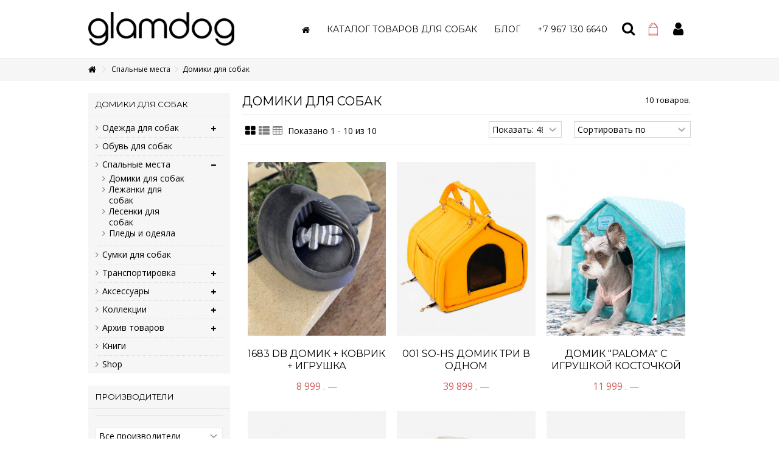

--- FILE ---
content_type: text/html; charset=utf-8
request_url: https://glamdog.ru/domiki-dlya-sobak/
body_size: 18243
content:
<!DOCTYPE HTML> <!--[if lt IE 7]><html class="no-js lt-ie9 lt-ie8 lt-ie7" lang="ru-ru"><![endif]--> <!--[if IE 7]><html class="no-js lt-ie9 lt-ie8 ie7" lang="ru-ru"><![endif]--> <!--[if IE 8]><html class="no-js lt-ie9 ie8" lang="ru-ru"><![endif]--> <!--[if gt IE 8]><html class="no-js ie9" lang="ru-ru"><![endif]--><html lang="ru-ru"><head><meta charset="utf-8" /><title>Домики для собак в интернет магазине - GlamDog.Ru</title><meta name="description" content="Домики для собак в интернет магазине одежды для собак GlamDog.Ru" /><meta name="keywords" content="купить,цена,отзывы, интернет магазин, доставка,домик,собака" /><meta name="robots" content="index,follow" /><meta name="viewport" content="initial-scale=1,user-scalable=no,maximum-scale=1,width=device-width"><meta name="apple-mobile-web-app-capable" content="yes" /><link rel="icon" type="image/vnd.microsoft.icon" href="/img/favicon.ico?1763340424" /><link rel="shortcut icon" type="image/x-icon" href="/img/favicon.ico?1763340424" /><link rel="stylesheet" href="https://glamdog.ru/themes/warehouse/cache/v_3662_8c29b9f69af39fc818bbd2b454c02eb7_all.css" type="text/css" media="all" /><link rel="stylesheet" href="https://fonts.googleapis.com/css?family=Open+Sans:400,700" type="text/css" media="all" /><link rel="stylesheet" href="https://fonts.googleapis.com/css?family=Montserrat:400" type="text/css" media="all" /> <!--[if lt IE 9]> 
<script src="https://oss.maxcdn.com/libs/html5shiv/3.7.0/html5shiv.js"></script> 
<script src="https://oss.maxcdn.com/libs/respond.js/1.3.0/respond.min.js"></script> <![endif]--> <!--[if lte IE 9]> 
<script src="https://glamdog.ru/themes/warehouse/js/flexibility.js"></script> <![endif]--><meta property="og:title" content="&#1044;&#1086;&#1084;&#1080;&#1082;&#1080; &#1076;&#1083;&#1103; &#1089;&#1086;&#1073;&#1072;&#1082; &#1074; &#1080;&#1085;&#1090;&#1077;&#1088;&#1085;&#1077;&#1090; &#1084;&#1072;&#1075;&#1072;&#1079;&#1080;&#1085;&#1077; - GlamDog.Ru"/><meta property="og:url" content="https://glamdog.ru/domiki-dlya-sobak/"/><meta property="og:site_name" content="GlamDog.Ru"/><meta property="og:description" content="Домики для собак в интернет магазине одежды для собак GlamDog.Ru"><meta property="og:type" content="website"><meta property="og:image" content="https://glamdog.ru/img/glamdog-magazin-odezhdy-dlya-sobak-logo-1512324528.jpg" /> <noscript><img src="https://vk.com/rtrg?p=VK-RTRG-309636-1Vyzk" style="position:fixed; left:-999px;" alt=""/></noscript><noscript><img src="https://vk.com/rtrg?p=VK-RTRG-327425-2gEkG" style="position:fixed; left:-999px;" alt=""/></noscript></head><body id="category" class="not-index category category-19 category-domiki-dlya-sobak hide-right-column show-left-column lang_ru "><div id="slidetopcontent" class="slidetopcontent"><div class="container"><ul class="row clearfix"><li class="col-xs-12 col-sm-6 clearfix"><div class="rte"><div style="float: left; padding-top: 3px;"><a href="tel:+74951250410" title="Phone"> <img src="/img/ico/con1.png" alt="WhatsApp" width="30" height="30" /> <strong style="color: #ffffff;">+7&nbsp;495&nbsp;1250410</strong> </a></div></div></li><li class="col-xs-12 col-sm-6 clearfix"><div class="rte"><div style="float: left; padding-top: 3px; padding-left: 7px; padding-bottom: 2px;"><a href="whatsapp://send?phone=79671306640" title="WhatsApp"> <img src="/img/ico/con2.png" alt="WhatsApp" width="30" height="30" /> </a> <a href="viber://add?number=79671306640" title="Viber"> <img src="/img/ico/con3.png" alt="Viber" width="30" height="30" /> </a> <a href="tg://resolve?domain=glam_dog" title="Telegram"> <img src="/img/ico/con4.png" alt="Telegram" width="30" height="30" /> </a></div></div></li></ul></div></div><div id="page"><div class="header-container inline-header alt-cart"> <header id="header"><div class="banner"><div class="container"><div class="row"></div></div></div><div><div class="container container-header"><div id="desktop-header" class="desktop-header"><div class="row header-aligned-right "><div class="inline-table"><div class="inline-row"><div class="inline-cell inline-cell-logo"><div id="header_logo"> <a href="https://glamdog.ru/" title="GlamDog.Ru"> <img class="logo img-responsive replace-2xlogo" src="https://glamdog.ru/img/glamdog-magazin-odezhdy-dlya-sobak-logo-1512324528.jpg" width="303" height="70" alt="GlamDog.Ru" /> </a></div></div><div class="displayTop inline-cell display-menu"><div class="inline-cell-table"><div class="iqitmegamenu-wrapper col-xs-12 cbp-hor-width-1 clearfix"><div id="iqitmegamenu-horizontal" class="iqitmegamenu cbp-sticky-transparent" role="navigation"><div class="container"> <nav id="cbp-hrmenu" class="cbp-hrmenu cbp-horizontal cbp-hrsub-narrow cbp-fade-slide-bottom cbp-submenu-notarrowed cbp-submenu-notarrowed "><ul><li class="cbp-hrmenu-tab cbp-hrmenu-tab-1 cbp-onlyicon"> <a href="https://glamdog.ru/" ><span class="cbp-tab-title"> <i class="icon-home cbp-mainlink-icon"></i> </span> </a></li><li class="cbp-hrmenu-tab cbp-hrmenu-tab-2 "> <a role="button" class="cbp-empty-mlink"><span class="cbp-tab-title"> Каталог товаров для собак <i class="icon-angle-down cbp-submenu-aindicator"></i></span> <span class="cbp-triangle-container"><span class="cbp-triangle-top"></span><span class="cbp-triangle-top-back"></span></span> </a><div class="cbp-hrsub col-xs-12"><div class="cbp-hrsub-inner"><div class="row menu_row menu-element first_rows menu-element-id-1"><div class="col-xs-3 cbp-menu-column cbp-menu-element menu-element-id-2 " ><div class="cbp-menu-column-inner"><div class="row cbp-categories-row"><div class="col-xs-12"> <a href="https://glamdog.ru/odezhda-dlya-sobak/" class="cbp-column-title cbp-category-title">Одежда для собак</a><ul class="cbp-links cbp-category-tree"><li ><div class="cbp-category-link-w"> <a href="https://glamdog.ru/kurtki-teplye/">Куртки теплые</a></div></li><li ><div class="cbp-category-link-w"> <a href="https://glamdog.ru/sharfy-i-shapki/">Шарфы и шапки</a></div></li><li ><div class="cbp-category-link-w"> <a href="https://glamdog.ru/kombinezony/">Комбинезоны зима</a></div></li><li ><div class="cbp-category-link-w"> <a href="https://glamdog.ru/dozhdeviki/">Дождевики</a></div></li><li ><div class="cbp-category-link-w"> <a href="https://glamdog.ru/dzhinsovaya-odezhda/">Джинсовая одежда</a></div></li><li ><div class="cbp-category-link-w"> <a href="https://glamdog.ru/svitera-i-kardigany/">Свитера и кардиганы</a></div></li><li ><div class="cbp-category-link-w"> <a href="https://glamdog.ru/kombinezony-vyazanye/">Комбинезоны вязаные</a></div></li><li ><div class="cbp-category-link-w"> <a href="https://glamdog.ru/futbolki-tolstovki/">Футболки, толстовки</a></div></li><li ><div class="cbp-category-link-w"> <a href="https://glamdog.ru/sportivnye-kostyumy/">Спортивные костюмы</a></div></li><li ><div class="cbp-category-link-w"> <a href="https://glamdog.ru/kombinezony-legkie/">Комбинезоны лето</a></div></li><li ><div class="cbp-category-link-w"> <a href="https://glamdog.ru/platya-i-yubki/">Платья и юбки</a></div></li><li ><div class="cbp-category-link-w"> <a href="https://glamdog.ru/kostyumy-i-bryuki/">Костюмы и брюки</a></div></li><li ><div class="cbp-category-link-w"> <a href="https://glamdog.ru/pizhamy-i-khalaty/">Пижамы и халаты</a></div></li><li ><div class="cbp-category-link-w"> <a href="https://glamdog.ru/trusiki-i-gigienicheskie-poyasa/">Трусики и гигиенические пояса</a></div></li><li ><div class="cbp-category-link-w"> <a href="https://glamdog.ru/family-look/">Family Look</a></div></li></ul></div></div></div></div><div class="col-xs-9 cbp-menu-column cbp-menu-element menu-element-id-9 cbp-empty-column" ><div class="cbp-menu-column-inner"><div class="row menu_row menu-element menu-element-id-17"><div class="col-xs-4 cbp-menu-column cbp-menu-element menu-element-id-20 " ><div class="cbp-menu-column-inner"><div class="row cbp-categories-row"><div class="col-xs-12"> <a href="https://glamdog.ru/obuv-dlya-sobak/" class="cbp-column-title cbp-category-title">Обувь для собак</a></div></div></div></div><div class="col-xs-4 cbp-menu-column cbp-menu-element menu-element-id-21 " ><div class="cbp-menu-column-inner"><div class="row cbp-categories-row"><div class="col-xs-12"> <a href="https://glamdog.ru/sumki-dlya-sobak/" class="cbp-column-title cbp-category-title">Сумки для собак</a></div></div></div></div><div class="col-xs-4 cbp-menu-column cbp-menu-element menu-element-id-22 " ><div class="cbp-menu-column-inner"><div class="row cbp-categories-row"></div></div></div></div><div class="row menu_row menu-element menu-element-id-18"><div class="col-xs-4 cbp-menu-column cbp-menu-element menu-element-id-23 " ><div class="cbp-menu-column-inner"><div class="row cbp-categories-row"><div class="col-xs-12"> <a href="https://glamdog.ru/sleep/" class="cbp-column-title cbp-category-title">Спальные места</a><ul class="cbp-links cbp-category-tree"><li ><div class="cbp-category-link-w"> <a href="https://glamdog.ru/domiki-dlya-sobak/">Домики для собак</a></div></li><li ><div class="cbp-category-link-w"> <a href="https://glamdog.ru/lezhanki-dlya-sobak/">Лежанки для собак</a></div></li><li ><div class="cbp-category-link-w"> <a href="https://glamdog.ru/lesenki-dlya-sobak/">Лесенки для собак</a></div></li><li ><div class="cbp-category-link-w"> <a href="https://glamdog.ru/pledy-i-odeyala/">Пледы и одеяла</a></div></li></ul></div></div></div></div><div class="col-xs-4 cbp-menu-column cbp-menu-element menu-element-id-24 " ><div class="cbp-menu-column-inner"><div class="row cbp-categories-row"><div class="col-xs-12"> <a href="https://glamdog.ru/transportirovka/" class="cbp-column-title cbp-category-title">Транспортировка</a><ul class="cbp-links cbp-category-tree"><li ><div class="cbp-category-link-w"> <a href="https://glamdog.ru/avtoperevozki/">Автоперевозки</a></div></li><li ><div class="cbp-category-link-w"> <a href="https://glamdog.ru/sumki-na-kolesakh/">Сумки на колесах</a></div></li><li ><div class="cbp-category-link-w"> <a href="https://glamdog.ru/kolyaski-dlya-sobak/">Коляски для собак</a></div></li><li ><div class="cbp-category-link-w"> <a href="https://glamdog.ru/kontejnery/">Контейнеры</a></div></li></ul></div></div></div></div><div class="col-xs-4 cbp-menu-column cbp-menu-element menu-element-id-25 " ><div class="cbp-menu-column-inner"><div class="row cbp-categories-row"><div class="col-xs-12"> <a href="https://glamdog.ru/aksessuary/" class="cbp-column-title cbp-category-title">Аксессуары</a><ul class="cbp-links cbp-category-tree"><li ><div class="cbp-category-link-w"> <a href="https://glamdog.ru/oshejniki/">Ошейники и поводки</a></div></li><li ><div class="cbp-category-link-w"> <a href="https://glamdog.ru/shlejki/">Шлейки</a></div></li><li ><div class="cbp-category-link-w"> <a href="https://glamdog.ru/ruletki/">Рулетки</a></div></li><li ><div class="cbp-category-link-w"> <a href="https://glamdog.ru/ukrasheniya-dlya-sobak/">Украшения для собак</a></div></li><li ><div class="cbp-category-link-w"> <a href="https://glamdog.ru/toys/">Игрушки</a></div></li><li ><div class="cbp-category-link-w"> <a href="https://glamdog.ru/gigiena-dlya-sobak/">Гигиена для собак</a></div></li><li ><div class="cbp-category-link-w"> <a href="https://glamdog.ru/miski-i-poilki/">Миски и поилки</a></div></li></ul></div></div></div></div></div><div class="row menu_row menu-element menu-element-id-19"><div class="col-xs-4 cbp-menu-column cbp-menu-element menu-element-id-26 " ><div class="cbp-menu-column-inner"> <a href="https://glamdog.ru/novinki-puppy-angel/"> <img src="https://glamdog.ru/img/cms/bannersn1/new_pa.jpg" class="img-responsive cbp-banner-image" /> </a></div></div><div class="col-xs-4 cbp-menu-column cbp-menu-element menu-element-id-27 " ><div class="cbp-menu-column-inner"> <a href="https://glamdog.ru/denim-collection/"> <img src="https://glamdog.ru/img/cms/bannersn1/denim_bm3.jpg" class="img-responsive cbp-banner-image" /> </a></div></div><div class="col-xs-4 cbp-menu-column cbp-menu-element menu-element-id-28 " ><div class="cbp-menu-column-inner"> <a href="https://glamdog.ru/novinki-louisdog/"> <img src="https://glamdog.ru/img/cms/bannersn1/denim_bm9.jpg" class="img-responsive cbp-banner-image" /> </a></div></div></div></div></div></div></div></div></li><li class="cbp-hrmenu-tab cbp-hrmenu-tab-4 "> <a href="/blog" ><span class="cbp-tab-title"> Блог <i class="icon-angle-down cbp-submenu-aindicator"></i></span> </a></li><li class="cbp-hrmenu-tab cbp-hrmenu-tab-5 pull-right cbp-pulled-right"> <a role="button" class="cbp-empty-mlink"><span class="cbp-tab-title"> +7 967 130 6640 <i class="icon-angle-down cbp-submenu-aindicator"></i></span> <span class="cbp-triangle-container"><span class="cbp-triangle-top"></span><span class="cbp-triangle-top-back"></span></span> </a><div class="cbp-hrsub col-xs-12"><div class="cbp-hrsub-inner"><div class="row menu_row menu-element first_rows menu-element-id-1"><div class="col-xs-4 cbp-menu-column cbp-menu-element menu-element-id-2 " ><div class="cbp-menu-column-inner"><h3 class="page-subheading">Офис:</h3><p>Москва, Зеленый проспект, д.24</p><p>ежедневно с 10 до 21 ч</p><p>&nbsp;</p><p>&nbsp;</p><h3 class="page-subheading">Склад:</h3><p>Москва, ул. Днепропетровская, д.18 Б</p><p>пн–пт с 10 до 18 ч</p><p>сб, вс — выходной</p></div></div><div class="col-xs-4 cbp-menu-column cbp-menu-element menu-element-id-7 " ><div class="cbp-menu-column-inner"><h3 class="page-subheading">Телефоны:</h3><p></p><p>+7 967 130 6640&nbsp; &nbsp;с 10 до 21 ч</p><p>&nbsp;</p><p>&nbsp;</p><h3 class="page-subheading">Мессенджеры:</h3><p><a href="whatsapp://send?phone=79671306640" title="WhatsApp" style="padding-right: 10px;"><img src="/img/ico/con5.png" alt="WhatsApp" width="30" height="30" /></a><a href="viber://add?number=79671306640" title="Viber" style="padding-right: 10px;"><img src="/img/ico/con3.png" alt="Viber" width="30" height="30" /></a><a href="tg://resolve?domain=glamdog" title="Telegram" style="padding-right: 20px;"><img src="/img/ico/con4.png" alt="Telegram" width="30" height="30" /></a>24*7</p></div></div><div class="col-xs-4 cbp-menu-column cbp-menu-element menu-element-id-5 " ><div class="cbp-menu-column-inner"> <img src="https://glamdog.ru/img/cms/Articles/bbb1/01.jpg" class="img-responsive cbp-banner-image" /></div></div></div></div></div></li></ul> </nav></div><div id="iqitmegamenu-mobile"><div id="iqitmegamenu-shower" class="clearfix"><div class="container"><div class="iqitmegamenu-icon"><i class="icon-reorder"></i></div> <span>Menu</span></div></div><div class="cbp-mobilesubmenu"><div class="container"><ul id="iqitmegamenu-accordion" class="cbp-spmenu cbp-spmenu-vertical cbp-spmenu-left"><li id="cbp-close-mobile"><i class="icon-chevron-left"></i> Скрыть</li><li><a href="https://glamdog.ru/odezhda-dlya-sobak/" title="Одежда для собак">Одежда для собак</a><ul><li><a href="https://glamdog.ru/kurtki-teplye/" title="Куртки теплые">Куртки теплые</a></li><li><a href="https://glamdog.ru/sharfy-i-shapki/" title="Шарфы и шапки">Шарфы и шапки</a></li><li><a href="https://glamdog.ru/kombinezony/" title="Комбинезоны зима">Комбинезоны зима</a></li><li><a href="https://glamdog.ru/dozhdeviki/" title="Дождевики">Дождевики</a></li><li><a href="https://glamdog.ru/dzhinsovaya-odezhda/" title="Джинсовая одежда">Джинсовая одежда</a></li><li><a href="https://glamdog.ru/svitera-i-kardigany/" title="Свитера и кардиганы">Свитера и кардиганы</a></li><li><a href="https://glamdog.ru/kombinezony-vyazanye/" title="Комбинезоны вязаные">Комбинезоны вязаные</a></li><li><a href="https://glamdog.ru/futbolki-tolstovki/" title="Футболки, толстовки">Футболки, толстовки</a></li><li><a href="https://glamdog.ru/sportivnye-kostyumy/" title="Спортивные костюмы">Спортивные костюмы</a></li><li><a href="https://glamdog.ru/kombinezony-legkie/" title="Комбинезоны лето">Комбинезоны лето</a></li><li><a href="https://glamdog.ru/platya-i-yubki/" title="Платья и юбки">Платья и юбки</a></li><li><a href="https://glamdog.ru/kostyumy-i-bryuki/" title="Костюмы и брюки">Костюмы и брюки</a></li><li><a href="https://glamdog.ru/pizhamy-i-khalaty/" title="Пижамы и халаты">Пижамы и халаты</a></li><li><a href="https://glamdog.ru/trusiki-i-gigienicheskie-poyasa/" title="Трусики и гигиенические пояса">Трусики и гигиенические пояса</a></li><li><a href="https://glamdog.ru/family-look/" title="Family Look">Family Look</a></li></ul></li><li><a href="https://glamdog.ru/obuv-dlya-sobak/" title="Обувь для собак">Обувь для собак</a></li><li><a href="https://glamdog.ru/sleep/" title="Спальные места">Спальные места</a><ul><li><a href="https://glamdog.ru/domiki-dlya-sobak/" title="Домики для собак">Домики для собак</a></li><li><a href="https://glamdog.ru/lezhanki-dlya-sobak/" title="Лежанки для собак">Лежанки для собак</a></li><li><a href="https://glamdog.ru/lesenki-dlya-sobak/" title="Лесенки для собак">Лесенки для собак</a></li><li><a href="https://glamdog.ru/pledy-i-odeyala/" title="Пледы и одеяла">Пледы и одеяла</a></li></ul></li><li><a href="https://glamdog.ru/sumki-dlya-sobak/" title="Сумки для собак">Сумки для собак</a></li><li><a href="https://glamdog.ru/transportirovka/" title="Транспортировка">Транспортировка</a><ul><li><a href="https://glamdog.ru/avtoperevozki/" title="Автоперевозки">Автоперевозки</a></li><li><a href="https://glamdog.ru/sumki-na-kolesakh/" title="Сумки на колесах">Сумки на колесах</a></li><li><a href="https://glamdog.ru/kolyaski-dlya-sobak/" title="Коляски для собак">Коляски для собак</a></li><li><a href="https://glamdog.ru/kontejnery/" title="Контейнеры">Контейнеры</a></li></ul></li><li><a href="https://glamdog.ru/aksessuary/" title="Аксессуары">Аксессуары</a><ul><li><a href="https://glamdog.ru/oshejniki/" title="Ошейники и поводки">Ошейники и поводки</a></li><li><a href="https://glamdog.ru/shlejki/" title="Шлейки">Шлейки</a></li><li><a href="https://glamdog.ru/ruletki/" title="Рулетки">Рулетки</a></li><li><a href="https://glamdog.ru/ukrasheniya-dlya-sobak/" title="Украшения для собак">Украшения для собак</a></li><li><a href="https://glamdog.ru/toys/" title="Игрушки">Игрушки</a></li><li><a href="https://glamdog.ru/gigiena-dlya-sobak/" title="Гигиена для собак">Гигиена для собак</a></li><li><a href="https://glamdog.ru/miski-i-poilki/" title="Миски и поилки">Миски и поилки</a></li></ul></li><li><a href="https://glamdog.ru/novinki-louisdog/" title="Новинки Louisdog">Новинки Louisdog</a></li><li><a href="https://glamdog.ru/content/delivery/" title="Оплата и доставка">Оплата и доставка</a></li><li><a href="/blog" title="Блог">Блог</a></li><li><a href="https://glamdog.ru/content/kontakty/" title="Контакты">Контакты</a></li></ul></div></div><div id="cbp-spmenu-overlay" class="cbp-spmenu-overlay"></div></div></div></div><div class="inline-cell-noflex"><!--[hook displayTop] 192--><div class="iqit-search-shower"><div class="iqit-search-shower-i"><i class="icon icon-search"></i>Поиск</div><div id="search_block_top" class="search_block_top iqit-search-c" ><form method="get" action="//glamdog.ru/search" id="searchbox"> <input type="hidden" name="controller" value="search" /> <input type="hidden" name="orderby" value="position" /> <input type="hidden" name="orderway" value="desc" /><div class="search_query_container "> <input type="hidden" name="search-cat-select" value="0" class="search-cat-select" /> <input class="search_query form-control" type="text" id="search_query_top" name="search_query" placeholder="Поиск" value="" /> <button type="submit" name="submit_search" class="button-search"> <span>Поиск</span> </button></div></form></div></div><!--[hook displayTop] 192--><!--[hook displayTop] 131--><div id="shopping_cart_container" class="col-xs-12 col-sm-4 clearfix"><div class="shopping_cart"> <a href="https://glamdog.ru/quick-order" title="Просмотр корзины" rel="nofollow"> <span class="cart_name">Корзина</span><div class="more_info"> <span class="ajax_cart_quantity unvisible">0</span> <span class="ajax_cart_product_txt unvisible">Товар:</span> <span class="ajax_cart_product_txt_s unvisible">Товары:</span> <span class="ajax_cart_total unvisible"> </span> <span class="ajax_cart_no_product">(пусто)</span></div> </a><div class="cart_block block exclusive"><div class="block_content"><div class="cart_block_list"><p class="cart_block_no_products"> Нет товаров</p><div class="cart-prices"><div class="cart-prices-line first-line"> <span class="price cart_block_shipping_cost ajax_cart_shipping_cost unvisible"> Определить </span> <span class="unvisible"> Доставка </span></div><div class="cart-prices-line last-line"> <span class="price cart_block_total ajax_block_cart_total">0 . —</span> <span>Итого, к оплате:</span></div></div><p class="cart-buttons"> <a id="button_order_cart" class="btn btn-default button button-medium" href="https://glamdog.ru/quick-order" title="Оформить заказ" rel="nofollow"> <span> Оформить заказ<i class="icon-chevron-right right"></i> </span> </a></p></div></div></div></div></div><div id="layer_cart"><div class="layer_cart_title col-xs-12"><h5> <i class="icon-check"></i> Товар добавлен в корзину</h5></div><div class="clearfix" ><div class="layer_cart_product col-xs-12 col-md-6"> <span class="cross" title="Закрыть окно"></span><div class="product-image-container layer_cart_img"></div><div class="layer_cart_product_info"> <span id="layer_cart_product_title" class="product-name"></span> <span id="layer_cart_product_attributes"></span><div> Количество <span id="layer_cart_product_quantity"></span></div><div> <strong>Итого, к оплате: <span id="layer_cart_product_price"></span></strong></div></div></div><div class="layer_cart_cart col-xs-12 col-md-6"><h5 class="overall_cart_title"> <span class="ajax_cart_product_txt_s unvisible"> Товаров в корзине: <span class="ajax_cart_quantity">0</span>. </span> <span class="ajax_cart_product_txt "> Сейчас в корзине 1 товар. </span></h5><div class="layer_cart_row"> Стоимость: <span class="ajax_block_products_total"> </span></div><div class="layer_cart_row ajax_shipping-container"> <strong class="dark unvisible"> Стоимость доставки&nbsp; </strong> <span class="ajax_cart_shipping_cost unvisible"> Определить </span></div><div class="layer_cart_row"> <strong> Итого, к оплате: <span class="ajax_block_cart_total"> </span> </strong></div></div></div><div class="button-container clearfix"><div class="pull-right"> <span class="continue btn btn-default" title="Продолжить покупки"> <span> <i class="icon-chevron-left left"></i> Продолжить покупки </span> </span> <a class="btn btn-default button button-medium" href="https://glamdog.ru/quick-order" title="Перейти к оформлению" rel="nofollow"> <span> Перейти к оформлению <i class="icon-chevron-right right"></i> </span> </a></div></div><div class="crossseling"></div></div><div class="layer_cart_overlay"></div><!--[hook displayTop] 131--><!--[hook displayTop] 153--><div class="header_user_info col-xs-12 col-sm-4"> <a class="login" href="https://glamdog.ru/my-account" rel="nofollow" title="Войти в учетную запись"> <i class="icon-signin"></i> Войти </a></div><!--[hook displayTop] 153--></div></div></div></div></div></div></div><div class="mobile-condensed-header mobile-style mobile-style2 "><div id="mh-sticky" class="not-sticked"><div class="mobile-main-wrapper"><div class="mobile-main-bar"><div class="mobile-h-logo"> <a href="https://glamdog.ru/" title="GlamDog.Ru"> <img class="logo img-responsive replace-2xlogo" src="https://glamdog.ru/img/glamdog-magazin-odezhdy-dlya-sobak-logo-1512324528.jpg" width="303" height="70" alt="GlamDog.Ru" /> </a></div><div class="mh-button mh-search"> <span id="mh-search" data-mh-search="1"><i class="icon-search mh-icon"></i></span></div><div class="mh-button mh-user"> <span id="mh-user"><i class="icon-user mh-icon "></i></span><div class="mh-drop"><p>Войдите или создайте учетную запись</p><ul><li><a href="https://glamdog.ru/my-account" title="Вход" rel="nofollow">Вход/Создать аккаунт</a></li></ul></div></div><div id="mh-cart-wrapper" class="mh-button mh-cart"> <span id="mh-cart"> <i class="icon-shopping-cart mh-icon "></i> </span></div><div class="mh-button mh-menu"> <span id="mh-menu"><i class="icon-reorder mh-icon"></i></span></div></div></div><div class="mh-dropdowns"><div class="mh-drop mh-search-drop"><div class="search_block_top mh-search-module"><form method="get" action="//glamdog.ru/search"> <input type="hidden" name="controller" value="search" /> <input type="hidden" name="orderby" value="position" /> <input type="hidden" name="orderway" value="desc" /><div class="search_query_container "> <input type="hidden" name="search-cat-select" value="0" class="search-cat-select" /><input class="search_query form-control" type="text" name="search_query" placeholder="Поиск" value="" /></div> <button type="submit" name="submit_search" class="button-search"> <span>Поиск</span> </button></form></div></div></div></div></div></div></div><div class="fw-pseudo-wrapper"><div class="desktop-header"></div></div> </header></div><div class="breadcrumb clearfix fullwidth-breadcrumb"><div class="container"> <a class="home" href="https://glamdog.ru/" title="Вернуться на главную"><i class="icon-home"></i></a> <span class="navigation-pipe">&gt;</span> <span class="navigation_page"><span itemscope itemtype="http://data-vocabulary.org/Breadcrumb"><a itemprop="url" href="https://glamdog.ru/sleep/" title="Спальные места" ><span itemprop="title">Спальные места</span></a></span><span class="navigation-pipe">></span>Домики для собак</span></div></div><div class="columns-container"><div id="columns" class="container"><div class="fw-pseudo-wrapper"></div><div class="row content-inner"><div id="center_column" class="center_column col-xs-12 col-sm-9 col-sm-push-3"><h1 class="page-heading product-listing"><span class="cat-name">Домики для собак&nbsp;</span><span class="heading-counter">10 товаров.</span></h1><div class="content_sortPagiBar clearfix"><div class="sortPagiBar clearfix"><div class="view-and-count"><ul class="display"><li id="grid"><a rel="nofollow" href="#" title="Сетка"><i class="icon-th-large"></i></a></li><li id="list" class="visible-md visible-lg"><a rel="nofollow" href="#" title="Список"><i class="icon-th-list"></i></a></li><li id="tableview" class="visible-md visible-lg"><a rel="nofollow" href="#" title="Таблица"><i class="icon-table"></i></a></li></ul><div class="product-count"> Показано 1 - 10 из 10</div></div><form id="productsSortForm" action="https://glamdog.ru/domiki-dlya-sobak/" class="productsSortForm"> <select id="selectProductSort" class="selectProductSort form-control"><option value="date_add:desc" selected="selected">Сортировать по</option><option value="price:asc">Цена, по возрастанию</option><option value="price:desc">Цена, по убыванию</option><option value="name:asc">По названию товара, от А до Я</option><option value="name:desc">По названию товара, от Я до А</option><option value="quantity:desc">По наличию</option><option value="reference:asc">Артикул, по возрастанию</option><option value="reference:desc">Артикул, по убыванию</option> </select></form><form action="https://glamdog.ru/domiki-dlya-sobak/" method="get" class="nbrItemPage"><div class="clearfix"> <input type="hidden" name="id_category" value="19" /> <select name="n" id="nb_page_items" class="form-control"><option value="48" selected="selected">Показать: 48</option> </select></div></form><button id="search_filter_toggler" class="btn btn-default button button-small "><span><i class="icon icon-filter" aria-hidden="true"></i>Фильтр</span></button><div id="layered-mobile-wrapper" style="display: none;"></div><div class="top-pagination-content clearfix"><div id="pagination" class="pagination clearfix"></div></div></div></div><ul class="product_list grid row"><li class="ajax_block_product col-xs-6 col-ms-6 col-sm-6 col-md-4 col-lg-4 first-in-line first-item-of-tablet-line first-item-of-mobile-line"><div class="product-container"><div class="left-block"><div class="product-image-container"> <a class="product_img_link" href="https://glamdog.ru/domiki-dlya-sobak/1683-db-domik-kovrik-igrushka.html" title="1683 DB Домик + коврик + игрушка" ><img class="replace-2x img-responsive lazy img_0 img_1e" data-original="https://glamdog.ru/19057-home_default/1683-db-domik-kovrik-igrushka.jpg" src="https://glamdog.ru/themes/warehouse/img/blank.gif" alt="1683 DB Домик + коврик + игрушка"width="280" height="350" /> <img class="replace-2x img-responsive lazy img_1 img-rollover" data-rollover="https://glamdog.ru/19054-home_default/1683-db-domik-kovrik-igrushka.jpg" src="https://glamdog.ru/themes/warehouse/img/blank.gif" alt="1683 DB Домик + коврик + игрушка"width="280" height="350" /> </a><div class="product-flags"></div><div class="functional-buttons functional-buttons-grid clearfix"></div> <span class="availability availability-slidein available-diff "> <span class="availabile_product">В наличии</span> </span><div class="color-list-container"><ul class="color_to_pick_list clearfix"><li><a href="https://glamdog.ru/domiki-dlya-sobak/1683-db-domik-kovrik-igrushka.html#/5-cvet-seryj" data-id="color_117873" class="color_pick" style="background:#AAB2BD;" ></a></li></ul></div></div></div><div class="right-block"><h5 class="product-name-container"> <a class="product-name" href="https://glamdog.ru/domiki-dlya-sobak/1683-db-domik-kovrik-igrushka.html" title="1683 DB Домик + коврик + игрушка" > 1683 DB Домик + коврик + игрушка </a></h5> <span class="product-reference">1683 DB</span><p class="product-desc" > Домик&nbsp;повторяет форму тела собачки, свернувшейся калачиком.&nbsp;Лежанка идеально подойдет для щенков, которые хотят чувствовать себя спокойно и безопасно. Помимо самого домика в комплекте также идут: перинка, игрушка и коврик.&nbsp;Изделие выполнено из двух видов ткани: мех и трикотажное полотно. Лежаночка&nbsp; собирается и легко разбирается при помощи молнии. Цвет:...</p><div itemscope class="content_price"> <span class="price product-price"> 8 999 . — </span></div><div class="button-container"><div class="pl-quantity-input-wrapper"> <input type="text" name="qty" class="form-control qtyfield quantity_to_cart_92531" value="1"/><div class="quantity-input-b-wrapper"> <a href="#" data-field-qty="quantity_to_cart_92531" class="transition-300 pl_product_quantity_down"> <span><i class="icon-caret-down"></i></span> </a> <a href="#" data-field-qty="quantity_to_cart_92531" class="transition-300 pl_product_quantity_up "> <span><i class="icon-caret-up"></i></span> </a></div></div> <a class="button ajax_add_to_cart_button btn btn-default" href="https://glamdog.ru/cart?add=1&amp;id_product=92531&amp;token=e69234bff597fc1ec9f8e9a9bce183e0" rel="nofollow" title="В корзину" data-id-product-attribute="117873" data-id-product="92531" data-minimal_quantity="1"> <span>В корзину</span> </a></div></div></div></li><li class="ajax_block_product col-xs-6 col-ms-6 col-sm-6 col-md-4 col-lg-4 "><div class="product-container"><div class="left-block"><div class="product-image-container"> <a class="product_img_link" href="https://glamdog.ru/domiki-dlya-sobak/001-so-hs-domik-tri-v-odnom.html" title="001 SO-HS Домик Три в Одном" ><img class="replace-2x img-responsive lazy img_0 img_1e" data-original="https://glamdog.ru/19108-home_default/001-so-hs-domik-tri-v-odnom.jpg" src="https://glamdog.ru/themes/warehouse/img/blank.gif" alt="001 SO-HS Домик Три в Одном"width="280" height="350" /> <img class="replace-2x img-responsive lazy img_1 img-rollover" data-rollover="https://glamdog.ru/19114-home_default/001-so-hs-domik-tri-v-odnom.jpg" src="https://glamdog.ru/themes/warehouse/img/blank.gif" alt="001 SO-HS Домик Три в Одном"width="280" height="350" /> </a><div class="product-flags"></div><div class="functional-buttons functional-buttons-grid clearfix"></div> <span class="availability availability-slidein available-diff "> <span class="availabile_product">В наличии</span> </span><div class="color-list-container"><ul class="color_to_pick_list clearfix"><li><a href="https://glamdog.ru/domiki-dlya-sobak/001-so-hs-domik-tri-v-odnom.html#/20-razmer_polnyj-s/217-cvet-bezhevyj_15" data-id="color_115815" class="color_pick" style="background:#ffdfad;" ></a></li><li><a href="https://glamdog.ru/domiki-dlya-sobak/001-so-hs-domik-tri-v-odnom.html#/20-razmer_polnyj-s/99-cvet-zheltyj_290" data-id="color_115809" class="color_pick" style="background:#ECD620;" ></a></li><li><a href="https://glamdog.ru/domiki-dlya-sobak/001-so-hs-domik-tri-v-odnom.html#/20-razmer_polnyj-s/111-cvet-rozovyj_503" data-id="color_115818" class="color_pick" style="background:#DF8CC0;" ></a></li><li><a href="https://glamdog.ru/domiki-dlya-sobak/001-so-hs-domik-tri-v-odnom.html#/20-razmer_polnyj-s/171-cvet-chernyj_999" data-id="color_115811" class="color_pick" style="background:#191A1C;" ></a></li></ul></div></div></div><div class="right-block"><h5 class="product-name-container"> <a class="product-name" href="https://glamdog.ru/domiki-dlya-sobak/001-so-hs-domik-tri-v-odnom.html" title="001 SO-HS Домик Три в Одном" > 001 SO-HS Домик Три в Одном </a></h5> <span class="product-reference">001 SO-HS</span><p class="product-desc" > Домик три в одном обеспечит питомцу спокойный сон, тепло, звукоизоляцию и светонепроницаемость. Это не только уютное место для сна и отдыха вашей собачки, но также удобное автокресло и сумка-переноска для поездок.&nbsp;Изделие имеет крышу открывающуюся как с одной стороны, так и полностью, оборудованную ремешками, что облегчает транспортировку.Особенности...</p><div itemscope class="content_price"> <span class="price product-price"> 39 899 . — </span></div><div class="button-container"><div class="pl-quantity-input-wrapper"> <input type="text" name="qty" class="form-control qtyfield quantity_to_cart_92481" value="1"/><div class="quantity-input-b-wrapper"> <a href="#" data-field-qty="quantity_to_cart_92481" class="transition-300 pl_product_quantity_down"> <span><i class="icon-caret-down"></i></span> </a> <a href="#" data-field-qty="quantity_to_cart_92481" class="transition-300 pl_product_quantity_up "> <span><i class="icon-caret-up"></i></span> </a></div></div> <a class="button ajax_add_to_cart_button btn btn-default" href="https://glamdog.ru/cart?add=1&amp;id_product=92481&amp;token=e69234bff597fc1ec9f8e9a9bce183e0" rel="nofollow" title="В корзину" data-id-product-attribute="115816" data-id-product="92481" data-minimal_quantity="1"> <span>В корзину</span> </a></div></div></div></li><li class="ajax_block_product col-xs-6 col-ms-6 col-sm-6 col-md-4 col-lg-4 "><div class="product-container"><div class="left-block"><div class="product-image-container"> <a class="product_img_link" href="https://glamdog.ru/domiki-dlya-sobak/domik-paloma-s-igrushkoj-kostochkoj.html" title="Домик &quot;Paloma&quot; с игрушкой косточкой" ><img class="replace-2x img-responsive lazy img_0 img_1e" data-original="https://glamdog.ru/18398-home_default/domik-paloma-s-igrushkoj-kostochkoj.jpg" src="https://glamdog.ru/themes/warehouse/img/blank.gif" alt="Домик &quot;Paloma&quot; с игрушкой косточкой"width="280" height="350" /> <img class="replace-2x img-responsive lazy img_1 img-rollover" data-rollover="https://glamdog.ru/19103-home_default/domik-paloma-s-igrushkoj-kostochkoj.jpg" src="https://glamdog.ru/themes/warehouse/img/blank.gif" alt="Домик &quot;Paloma&quot; с игрушкой косточкой"width="280" height="350" /> </a><div class="product-flags"></div><div class="functional-buttons functional-buttons-grid clearfix"></div> <span class="availability availability-slidein available-diff "> <span class="availabile_product">В наличии</span> </span><div class="color-list-container"><ul class="color_to_pick_list clearfix"><li><a href="https://glamdog.ru/domiki-dlya-sobak/domik-paloma-s-igrushkoj-kostochkoj.html#/34-cvet-goluboj" data-id="color_115409" class="color_pick" style="background:#87d6ff;" ></a></li><li><a href="https://glamdog.ru/domiki-dlya-sobak/domik-paloma-s-igrushkoj-kostochkoj.html#/24-cvet-rozovyj" data-id="color_115410" class="color_pick" style="background:#FCCACD;" ></a></li></ul></div></div></div><div class="right-block"><h5 class="product-name-container"> <a class="product-name" href="https://glamdog.ru/domiki-dlya-sobak/domik-paloma-s-igrushkoj-kostochkoj.html" title="Домик &quot;Paloma&quot; с игрушкой косточкой" > Домик &quot;Paloma&quot; с игрушкой косточкой </a></h5> <span class="product-reference">154939</span><p class="product-desc" > Домик для собак до 5 кг. Выполнен из стриженного меха и хлопка. На крыше и подушке узор в горошек. В качестве подарка для вашего питомца в комплекте с домиком поставляется мягкая косточка, с которой можно поиграть или поспать в обнимку. Матрасик вынимается и может использоваться отдельно. Дом полностью разбирается с помощью молний, в таком виде его будет...</p><div itemscope class="content_price"> <span class="price product-price"> 11 999 . — </span></div><div class="button-container"><div class="pl-quantity-input-wrapper"> <input type="text" name="qty" class="form-control qtyfield quantity_to_cart_92433" value="1"/><div class="quantity-input-b-wrapper"> <a href="#" data-field-qty="quantity_to_cart_92433" class="transition-300 pl_product_quantity_down"> <span><i class="icon-caret-down"></i></span> </a> <a href="#" data-field-qty="quantity_to_cart_92433" class="transition-300 pl_product_quantity_up "> <span><i class="icon-caret-up"></i></span> </a></div></div> <a class="button ajax_add_to_cart_button btn btn-default" href="https://glamdog.ru/cart?add=1&amp;id_product=92433&amp;token=e69234bff597fc1ec9f8e9a9bce183e0" rel="nofollow" title="В корзину" data-id-product-attribute="115409" data-id-product="92433" data-minimal_quantity="1"> <span>В корзину</span> </a></div></div></div></li><li class="ajax_block_product col-xs-6 col-ms-6 col-sm-6 col-md-4 col-lg-4 last-in-line"><div class="product-container"><div class="left-block"><div class="product-image-container"> <a class="product_img_link" href="https://glamdog.ru/domiki-dlya-sobak/136-pa-bd-domik-camo.html" title="136 PA-BD Домик &quot;Camo&quot;" ><img class="replace-2x img-responsive lazy img_0 img_1e" data-original="https://glamdog.ru/19095-home_default/136-pa-bd-domik-camo.jpg" src="https://glamdog.ru/themes/warehouse/img/blank.gif" alt="136 PA-BD Домик &quot;Camo&quot;"width="280" height="350" /> <img class="replace-2x img-responsive lazy img_1 img-rollover" data-rollover="https://glamdog.ru/19096-home_default/136-pa-bd-domik-camo.jpg" src="https://glamdog.ru/themes/warehouse/img/blank.gif" alt="136 PA-BD Домик &quot;Camo&quot;"width="280" height="350" /> </a><div class="product-flags"></div><div class="functional-buttons functional-buttons-grid clearfix"></div> <span class="availability availability-slidein "> <span class="out-of-stock">Распродано</span> </span><div class="color-list-container"><ul class="color_to_pick_list clearfix"><li><a href="https://glamdog.ru/domiki-dlya-sobak/136-pa-bd-domik-camo.html#/22-razmer_polnyj-m/41-cvet-militari" data-id="color_109871" class="color_pick" style="background:#08004d;" ></a></li></ul></div></div></div><div class="right-block"><h5 class="product-name-container"> <a class="product-name" href="https://glamdog.ru/domiki-dlya-sobak/136-pa-bd-domik-camo.html" title="136 PA-BD Домик &quot;Camo&quot;" > 136 PA-BD Домик &quot;Camo&quot; </a></h5> <span class="product-reference">136 PA-BD</span><p class="product-desc" > Домик в стиле камо, изготовлен из плотной хлопковой ткани с камуфлированным принтом. Сверху есть ручки из прочной стропы. Домик украшен люверсами в верхней части. Сбоку&nbsp;— окошко с сеточкой. Дом полностью разбирается и собирается при помощи молний. Матрас-перинка для комфортного сна собачки, вынимается, можно стирать в машинке. Цвет: камуфляж. Размер: S...</p><div itemscope class="content_price"> <span class="price product-price"> 11 099 . — </span></div><div class="button-container"> <a class="button lnk_view btn" href="https://glamdog.ru/domiki-dlya-sobak/136-pa-bd-domik-camo.html" title="Просмотр"> <span>Еще</span> </a></div></div></div></li><li class="ajax_block_product col-xs-6 col-ms-6 col-sm-6 col-md-4 col-lg-4 first-in-line"><div class="product-container"><div class="left-block"><div class="product-image-container"> <a class="product_img_link" href="https://glamdog.ru/domiki-dlya-sobak/7327-au-domik-belgiya.html" title="7327 AU Домик &quot;Бельгия&quot;" ><img class="replace-2x img-responsive lazy img_0 img_1e" data-original="https://glamdog.ru/19091-home_default/7327-au-domik-belgiya.jpg" src="https://glamdog.ru/themes/warehouse/img/blank.gif" alt="7327 AU Домик &quot;Бельгия&quot;"width="280" height="350" /> <img class="replace-2x img-responsive lazy img_1 img-rollover" data-rollover="https://glamdog.ru/19094-home_default/7327-au-domik-belgiya.jpg" src="https://glamdog.ru/themes/warehouse/img/blank.gif" alt="7327 AU Домик &quot;Бельгия&quot;"width="280" height="350" /> </a><div class="product-flags"></div><div class="functional-buttons functional-buttons-grid clearfix"></div> <span class="availability availability-slidein "> <span class="out-of-stock">Распродано</span> </span><div class="color-list-container"></div></div></div><div class="right-block"><h5 class="product-name-container"> <a class="product-name" href="https://glamdog.ru/domiki-dlya-sobak/7327-au-domik-belgiya.html" title="7327 AU Домик &quot;Бельгия&quot;" > 7327 AU Домик &quot;Бельгия&quot; </a></h5> <span class="product-reference">7327 AU</span><p class="product-desc" > Мягкий домик в форме классической будки для собачки. Каркас проложен специальным губчатым материалом, что придает форму и устойчивость домику. Сверху домик обшит мягким плюшем. Крыша домика из хлопковой ткани с малюсенькими звездочками, над входом&nbsp;— нашивка с логотипом. Внутри мягкий двусторонний матрасик: одна сторона — из плюша, другая&nbsp;— хлопковая. В...</p><div itemscope class="content_price"> <span class="price product-price"> 6 999 . — </span></div><div class="button-container"> <a class="button lnk_view btn" href="https://glamdog.ru/domiki-dlya-sobak/7327-au-domik-belgiya.html" title="Просмотр"> <span>Еще</span> </a></div></div></div></li><li class="ajax_block_product col-xs-6 col-ms-6 col-sm-6 col-md-4 col-lg-4 last-item-of-tablet-line last-item-of-mobile-line"><div class="product-container"><div class="left-block"><div class="product-image-container"> <a class="product_img_link" href="https://glamdog.ru/domiki-dlya-sobak/1619-au-domik-gollandiya.html" title="1619 AU Домик &quot;Голландия&quot;" ><img class="replace-2x img-responsive lazy img_0 img_1e" data-original="https://glamdog.ru/19090-home_default/1619-au-domik-gollandiya.jpg" src="https://glamdog.ru/themes/warehouse/img/blank.gif" alt="1619 AU Домик &quot;Голландия&quot;"width="280" height="350" /> <img class="replace-2x img-responsive lazy img_1 img-rollover" data-rollover="https://glamdog.ru/19087-home_default/1619-au-domik-gollandiya.jpg" src="https://glamdog.ru/themes/warehouse/img/blank.gif" alt="1619 AU Домик &quot;Голландия&quot;"width="280" height="350" /> </a><div class="product-flags"></div><div class="functional-buttons functional-buttons-grid clearfix"></div> <span class="availability availability-slidein available-diff "> <span class="availabile_product">В наличии</span> </span><div class="color-list-container"><ul class="color_to_pick_list clearfix"><li><a href="https://glamdog.ru/domiki-dlya-sobak/1619-au-domik-gollandiya.html#/15-cvet-zelenyj" data-id="color_108238" class="color_pick" style="background:#A0D468;" ></a></li><li><a href="https://glamdog.ru/domiki-dlya-sobak/1619-au-domik-gollandiya.html#/10-cvet-krasnyj" data-id="color_108239" class="color_pick" style="background:#E84C3D;" ></a></li></ul></div></div></div><div class="right-block"><h5 class="product-name-container"> <a class="product-name" href="https://glamdog.ru/domiki-dlya-sobak/1619-au-domik-gollandiya.html" title="1619 AU Домик &quot;Голландия&quot;" > 1619 AU Домик &quot;Голландия&quot; </a></h5> <span class="product-reference">1619 AU</span><p class="product-desc" > Домик с мягкой террасой, совмещает в себе достоинства домика и лежанки. Каркас проложен специальным губчатым материалом, что придает форму и устойчивость домику. Сверху домик обшит мягким плюшем.&nbsp;Сбоку - кармашек для мелочей, например, туда можно положить игрушку-косточку, которая поставляется в комплекте. Крыша домика из ткани в клетку, украшена нашивкой...</p><div itemscope class="content_price"> <span class="price product-price"> 8 999 . — </span></div><div class="button-container"><div class="pl-quantity-input-wrapper"> <input type="text" name="qty" class="form-control qtyfield quantity_to_cart_92209" value="1"/><div class="quantity-input-b-wrapper"> <a href="#" data-field-qty="quantity_to_cart_92209" class="transition-300 pl_product_quantity_down"> <span><i class="icon-caret-down"></i></span> </a> <a href="#" data-field-qty="quantity_to_cart_92209" class="transition-300 pl_product_quantity_up "> <span><i class="icon-caret-up"></i></span> </a></div></div> <a class="button ajax_add_to_cart_button btn btn-default" href="https://glamdog.ru/cart?add=1&amp;id_product=92209&amp;token=e69234bff597fc1ec9f8e9a9bce183e0" rel="nofollow" title="В корзину" data-id-product-attribute="108238" data-id-product="92209" data-minimal_quantity="1"> <span>В корзину</span> </a></div></div></div></li><li class="ajax_block_product col-xs-6 col-ms-6 col-sm-6 col-md-4 col-lg-4 first-item-of-tablet-line first-item-of-mobile-line last-mobile-line"><div class="product-container"><div class="left-block"><div class="product-image-container"> <a class="product_img_link" href="https://glamdog.ru/domiki-dlya-sobak/au7406-domik-dlya-zhivotnykh-s-ruchkoj-zinnia-house.html" title="AU 7406 Домик для животных с ручкой &quot;Zinnia House&quot;" ><img class="replace-2x img-responsive lazy img_0 img_1e" data-original="https://glamdog.ru/19080-home_default/au7406-domik-dlya-zhivotnykh-s-ruchkoj-zinnia-house.jpg" src="https://glamdog.ru/themes/warehouse/img/blank.gif" alt="AU 7406 Домик для животных с ручкой &quot;Zinnia House&quot;"width="280" height="350" /> <img class="replace-2x img-responsive lazy img_1 img-rollover" data-rollover="https://glamdog.ru/19081-home_default/au7406-domik-dlya-zhivotnykh-s-ruchkoj-zinnia-house.jpg" src="https://glamdog.ru/themes/warehouse/img/blank.gif" alt="AU 7406 Домик для животных с ручкой &quot;Zinnia House&quot;"width="280" height="350" /> </a><div class="product-flags"></div><div class="functional-buttons functional-buttons-grid clearfix"></div> <span class="availability availability-slidein available-diff "> <span class="availabile_product">В наличии</span> </span><div class="color-list-container"><ul class="color_to_pick_list clearfix"><li><a href="https://glamdog.ru/domiki-dlya-sobak/au7406-domik-dlya-zhivotnykh-s-ruchkoj-zinnia-house.html#/34-cvet-goluboj" data-id="color_116431" class="color_pick" style="background:#87d6ff;" ></a></li><li><a href="https://glamdog.ru/domiki-dlya-sobak/au7406-domik-dlya-zhivotnykh-s-ruchkoj-zinnia-house.html#/24-cvet-rozovyj" data-id="color_116432" class="color_pick" style="background:#FCCACD;" ></a></li></ul></div></div></div><div class="right-block"><h5 class="product-name-container"> <a class="product-name" href="https://glamdog.ru/domiki-dlya-sobak/au7406-domik-dlya-zhivotnykh-s-ruchkoj-zinnia-house.html" title="AU 7406 Домик для животных с ручкой &quot;Zinnia House&quot;" > AU 7406 Домик для животных с ручкой &quot;Zinnia House&quot; </a></h5> <span class="product-reference">AU 7406</span><p class="product-desc" > Удобный, мягкий домик для собак&nbsp;до 5кг.&nbsp;На пестрой крыше расположена удобная ручка для переноски. Матрасик вынимается и может использоваться отдельно. С помощью специальной конструкции на молний, домик можно легко хранить и стирать. Выполнен из хлопка и вискозы.&nbsp;В комплекте прилагается игрушка-косточка. Цвет: голубой, розовый.Размер: 43*36 см, высота 40 см.</p><div itemscope class="content_price"> <span class="price product-price"> 8 999 . — </span></div><div class="button-container"><div class="pl-quantity-input-wrapper"> <input type="text" name="qty" class="form-control qtyfield quantity_to_cart_92188" value="1"/><div class="quantity-input-b-wrapper"> <a href="#" data-field-qty="quantity_to_cart_92188" class="transition-300 pl_product_quantity_down"> <span><i class="icon-caret-down"></i></span> </a> <a href="#" data-field-qty="quantity_to_cart_92188" class="transition-300 pl_product_quantity_up "> <span><i class="icon-caret-up"></i></span> </a></div></div> <a class="button ajax_add_to_cart_button btn btn-default" href="https://glamdog.ru/cart?add=1&amp;id_product=92188&amp;token=e69234bff597fc1ec9f8e9a9bce183e0" rel="nofollow" title="В корзину" data-id-product-attribute="116431" data-id-product="92188" data-minimal_quantity="1"> <span>В корзину</span> </a></div></div></div></li><li class="ajax_block_product col-xs-6 col-ms-6 col-sm-6 col-md-4 col-lg-4 last-in-line last-mobile-line"><div class="product-container"><div class="left-block"><div class="product-image-container"> <a class="product_img_link" href="https://glamdog.ru/domiki-dlya-sobak/1823-ld-domik-linen.html" title="1823 LD Домик &quot;Linen&quot;" ><img class="replace-2x img-responsive lazy img_0 img_1e" data-original="https://glamdog.ru/13804-home_default/1823-ld-domik-linen.jpg" src="https://glamdog.ru/themes/warehouse/img/blank.gif" alt="1823 LD Домик &quot;Linen&quot;"width="280" height="350" /> <img class="replace-2x img-responsive lazy img_1 img-rollover" data-rollover="https://glamdog.ru/13808-home_default/1823-ld-domik-linen.jpg" src="https://glamdog.ru/themes/warehouse/img/blank.gif" alt="1823 LD Домик &quot;Linen&quot;"width="280" height="350" /> </a><div class="product-flags"></div><div class="functional-buttons functional-buttons-grid clearfix"></div> <span class="availability availability-slidein available-diff "> <span class="availabile_product">В наличии</span> </span><div class="color-list-container"><ul class="color_to_pick_list clearfix"><li><a href="https://glamdog.ru/domiki-dlya-sobak/1823-ld-domik-linen.html#/25-razmer_polnyj-l/9-cvet-kremovyj" data-id="color_104373" class="color_pick" style="background:#faebd7;" ></a></li><li><a href="https://glamdog.ru/domiki-dlya-sobak/1823-ld-domik-linen.html#/20-razmer_polnyj-s/5-cvet-seryj" data-id="color_104370" class="color_pick" style="background:#AAB2BD;" ></a></li></ul></div></div></div><div class="right-block"><h5 class="product-name-container"> <a class="product-name" href="https://glamdog.ru/domiki-dlya-sobak/1823-ld-domik-linen.html" title="1823 LD Домик &quot;Linen&quot;" > 1823 LD Домик &quot;Linen&quot; </a></h5> <span class="product-reference">1823 LD</span><p class="product-desc" > Домик в винтажном стиле. Основа&nbsp;— супер легкая пластиковая конструкция: легко монтируется и сохраняет форму. Основание — удобная подушка со съемным чехлом. Передняя часть домика украшена распашными шторками, декор зависит от цвета домика. Серый&nbsp;— тонкое винтажное шитье с натуральными вставками. Кремовый — винтажное гипюровое кружево и шитье. Домик...</p><div itemscope class="content_price"> <span class="price product-price"> 21 499 . — </span></div><div class="button-container"><div class="pl-quantity-input-wrapper"> <input type="text" name="qty" class="form-control qtyfield quantity_to_cart_92094" value="1"/><div class="quantity-input-b-wrapper"> <a href="#" data-field-qty="quantity_to_cart_92094" class="transition-300 pl_product_quantity_down"> <span><i class="icon-caret-down"></i></span> </a> <a href="#" data-field-qty="quantity_to_cart_92094" class="transition-300 pl_product_quantity_up "> <span><i class="icon-caret-up"></i></span> </a></div></div> <a class="button ajax_add_to_cart_button btn btn-default" href="https://glamdog.ru/cart?add=1&amp;id_product=92094&amp;token=e69234bff597fc1ec9f8e9a9bce183e0" rel="nofollow" title="В корзину" data-id-product-attribute="104372" data-id-product="92094" data-minimal_quantity="1"> <span>В корзину</span> </a></div></div></div></li><li class="ajax_block_product col-xs-6 col-ms-6 col-sm-6 col-md-4 col-lg-4 first-in-line last-line last-mobile-line"><div class="product-container"><div class="left-block"><div class="product-image-container"> <a class="product_img_link" href="https://glamdog.ru/domiki-dlya-sobak/1800-ld-domik-tropea.html" title="1800 LD Домик &quot;Tropea&quot;" ><img class="replace-2x img-responsive lazy img_0 img_1e" data-original="https://glamdog.ru/13796-home_default/1800-ld-domik-tropea.jpg" src="https://glamdog.ru/themes/warehouse/img/blank.gif" alt="1800 LD Домик &quot;Tropea&quot;"width="280" height="350" /> <img class="replace-2x img-responsive lazy img_1 img-rollover" data-rollover="https://glamdog.ru/13797-home_default/1800-ld-domik-tropea.jpg" src="https://glamdog.ru/themes/warehouse/img/blank.gif" alt="1800 LD Домик &quot;Tropea&quot;"width="280" height="350" /> </a><div class="product-flags"></div><div class="functional-buttons functional-buttons-grid clearfix"></div> <span class="availability availability-slidein available-diff "> <span class="availabile_product">В наличии</span> </span><div class="color-list-container"><ul class="color_to_pick_list clearfix"><li><a href="https://glamdog.ru/domiki-dlya-sobak/1800-ld-domik-tropea.html#/25-razmer_polnyj-l/24-cvet-rozovyj" data-id="color_104367" class="color_pick" style="background:#FCCACD;" ></a></li></ul></div></div></div><div class="right-block"><h5 class="product-name-container"> <a class="product-name" href="https://glamdog.ru/domiki-dlya-sobak/1800-ld-domik-tropea.html" title="1800 LD Домик &quot;Tropea&quot;" > 1800 LD Домик &quot;Tropea&quot; </a></h5> <span class="product-reference">1800 LD</span><p class="product-desc" > Домик серии Pekaboo, основа — легкий пластиковый каркас, который без труда собирается/разбирается для удобной транспортировки, чистки, хранения. Сверху чехол в виде крыши и входных шторок. 2 варианта: розовый&nbsp;— 100% итальянский лен, белый/голубой&nbsp;— лен с хлопком. Внутри&nbsp;— мягкий удобный матрасик и широкая подушка создают диванчик для чилаута. Цвет:...</p><div itemscope class="content_price"> <span class="price product-price"> 26 499 . — </span></div><div class="button-container"><div class="pl-quantity-input-wrapper"> <input type="text" name="qty" class="form-control qtyfield quantity_to_cart_92093" value="1"/><div class="quantity-input-b-wrapper"> <a href="#" data-field-qty="quantity_to_cart_92093" class="transition-300 pl_product_quantity_down"> <span><i class="icon-caret-down"></i></span> </a> <a href="#" data-field-qty="quantity_to_cart_92093" class="transition-300 pl_product_quantity_up "> <span><i class="icon-caret-up"></i></span> </a></div></div> <a class="button ajax_add_to_cart_button btn btn-default" href="https://glamdog.ru/cart?add=1&amp;id_product=92093&amp;token=e69234bff597fc1ec9f8e9a9bce183e0" rel="nofollow" title="В корзину" data-id-product-attribute="104366" data-id-product="92093" data-minimal_quantity="1"> <span>В корзину</span> </a></div></div></div></li><li class="ajax_block_product col-xs-6 col-ms-6 col-sm-6 col-md-4 col-lg-4 last-line last-mobile-line"><div class="product-container"><div class="left-block"><div class="product-image-container"> <a class="product_img_link" href="https://glamdog.ru/domiki-dlya-sobak/1461-ld-smennyj-chekhol-valensiya.html" title="1461 LD Сменный чехол &quot;Валенсия&quot;" ><img class="replace-2x img-responsive lazy img_0 img_1e" data-original="https://glamdog.ru/4359-home_default/1461-ld-smennyj-chekhol-valensiya.jpg" src="https://glamdog.ru/themes/warehouse/img/blank.gif" alt="1461 LD Сменный чехол &quot;Валенсия&quot;"width="280" height="350" /> <img class="replace-2x img-responsive lazy img_1 img-rollover" data-rollover="https://glamdog.ru/4358-home_default/1461-ld-smennyj-chekhol-valensiya.jpg" src="https://glamdog.ru/themes/warehouse/img/blank.gif" alt="1461 LD Сменный чехол &quot;Валенсия&quot;"width="280" height="350" /> </a><div class="product-flags"></div><div class="functional-buttons functional-buttons-grid clearfix"></div> <span class="availability availability-slidein available-diff "> <span class="availabile_product">В наличии</span> </span><div class="color-list-container"></div></div></div><div class="right-block"><h5 class="product-name-container"> <a class="product-name" href="https://glamdog.ru/domiki-dlya-sobak/1461-ld-smennyj-chekhol-valensiya.html" title="1461 LD Сменный чехол &quot;Валенсия&quot;" > 1461 LD Сменный чехол &quot;Валенсия&quot; </a></h5> <span class="product-reference">1461 LD</span><p class="product-desc" > Если Вы стали счастливым обладателем каркасного домика от компании LouisDog, то этот товар&nbsp;— сменный комплект к домику "Валенсия" — для Вас. Эта модель для жаркого лета, выполнена из кружевного полотна. Специальные прихваты позволят сделать из него средиземноморский шатер. Вы так же можете приобрести в аналогичном стиле наволочку на перинку. Уход: Чехол...</p><div itemscope class="content_price"> <span class="price product-price"> 3 399 . — </span></div><div class="button-container"><div class="pl-quantity-input-wrapper"> <input type="text" name="qty" class="form-control qtyfield quantity_to_cart_20474" value="1"/><div class="quantity-input-b-wrapper"> <a href="#" data-field-qty="quantity_to_cart_20474" class="transition-300 pl_product_quantity_down"> <span><i class="icon-caret-down"></i></span> </a> <a href="#" data-field-qty="quantity_to_cart_20474" class="transition-300 pl_product_quantity_up "> <span><i class="icon-caret-up"></i></span> </a></div></div> <a class="button ajax_add_to_cart_button btn btn-default" href="https://glamdog.ru/cart?add=1&amp;id_product=20474&amp;token=e69234bff597fc1ec9f8e9a9bce183e0" rel="nofollow" title="В корзину" data-id-product-attribute="108445" data-id-product="20474" data-minimal_quantity="1"> <span>В корзину</span> </a></div></div></div></li></ul><div class="content_sortPagiBar"><div class="bottom-pagination-content clearfix"><div id="pagination_bottom" class="pagination clearfix"></div></div></div><div class="cat_desc cat_desc_container clearfix"><div id="category_description_short" class="rte"><p>В этом разделе интернет магазина glamdog.ru представлены домики для собак от известных люксовых брендов, таких как Puppy Angel, Louis Dog, Puppia, Dog Vip Star, For Pets Only и др. Все представленные в ассортименте домики изготовлены по этической концепции производства товаров для домашних животных, из экологичных материалов и безопасных для соб...</p></div><div id="category_description_full" class="unvisible rte"><p>В этом разделе интернет магазина glamdog.ru представлены домики для собак от известных люксовых брендов, таких как Puppy Angel, Louis Dog, Puppia, Dog Vip Star, For Pets Only и др. Все представленные в ассортименте домики изготовлены по этической концепции производства товаров для домашних животных, из экологичных материалов и безопасных для собак конструкций. <br /><br />Большинство домиков выпускается в нескольких размерах. Маленькие домики подойдут для таких пород как йоркширский терьер, чихуахуа, той-терьер, мальтезе, шпиц. А большие домики — для мопса, джек рассел терьера, той-пуделя, китайской хохлатой собаки. <br /><br />Вы можете купить домик для собаки в нашем интернет-магазине с доставкой по Москве и России. <br /><br />Подробнее по теме читайте в статье &gt;&gt;&gt; <span style="text-decoration: underline;"><a href="http://glamdog.ru/blog/9_houses-or-bed.html">Что лучше купить для собаки, домик или лежанку?</a></span></p> <a onclick="$(this).parent().hide(); $(this).parent().prev().show(); $(this).parent().parent().find('.lnk_more').show(); return false;" href="https://glamdog.ru/domiki-dlya-sobak/" class="btn btn-default pull-right" c><i class="icon-minus"></i> Скрыть</a></div> <a href="https://glamdog.ru/domiki-dlya-sobak/" class="lnk_more btn btn-default pull-right"><i class="icon-plus"></i> Еще</a></div></div><div id="left_column" class="column col-xs-12 col-sm-3 col-sm-pull-9"><!--[hook displayLeftColumn] 7--><div id="categories_block_left" class="block"><h2 class="title_block"> Домики для собак</h2><div class="block_content"><ul class="tree list-block dhtml"><li > <a href="https://glamdog.ru/odezhda-dlya-sobak/" title="Products in Одежда для собак"> Одежда для собак </a><ul><li > <a href="https://glamdog.ru/kurtki-teplye/" title="Products in Куртки теплые"> Куртки теплые </a></li><li > <a href="https://glamdog.ru/sharfy-i-shapki/" title="Products in Шарфы и шапки"> Шарфы и шапки </a></li><li > <a href="https://glamdog.ru/kombinezony/" title="Products in Комбинезоны зима"> Комбинезоны зима </a></li><li > <a href="https://glamdog.ru/dozhdeviki/" title="Products in Дождевики"> Дождевики </a></li><li > <a href="https://glamdog.ru/dzhinsovaya-odezhda/" title="Products in Джинсовая одежда"> Джинсовая одежда </a></li><li > <a href="https://glamdog.ru/svitera-i-kardigany/" title="Products in Свитера и кардиганы"> Свитера и кардиганы </a></li><li > <a href="https://glamdog.ru/kombinezony-vyazanye/" title="Products in Комбинезоны вязаные"> Комбинезоны вязаные </a></li><li > <a href="https://glamdog.ru/futbolki-tolstovki/" title="Products in Футболки, толстовки"> Футболки, толстовки </a></li><li > <a href="https://glamdog.ru/sportivnye-kostyumy/" title="Products in Спортивные костюмы"> Спортивные костюмы </a></li><li > <a href="https://glamdog.ru/kombinezony-legkie/" title="Products in Комбинезоны лето"> Комбинезоны лето </a></li><li > <a href="https://glamdog.ru/platya-i-yubki/" title="Products in Платья и юбки"> Платья и юбки </a></li><li > <a href="https://glamdog.ru/kostyumy-i-bryuki/" title="Products in Костюмы и брюки"> Костюмы и брюки </a></li><li > <a href="https://glamdog.ru/pizhamy-i-khalaty/" title="Products in Пижамы и халаты"> Пижамы и халаты </a></li><li > <a href="https://glamdog.ru/trusiki-i-gigienicheskie-poyasa/" title="Products in Трусики и гигиенические пояса"> Трусики и гигиенические пояса </a></li><li class="last"> <a href="https://glamdog.ru/family-look/" title="Products in Family Look"> Family Look </a></li></ul></li><li > <a href="https://glamdog.ru/obuv-dlya-sobak/" title="Products in Обувь для собак"> Обувь для собак </a></li><li > <a href="https://glamdog.ru/sleep/" title="Products in Спальные места"> Спальные места </a><ul><li > <a href="https://glamdog.ru/domiki-dlya-sobak/" class="selected" title="Products in Домики для собак"> Домики для собак </a></li><li > <a href="https://glamdog.ru/lezhanki-dlya-sobak/" title="Products in Лежанки для собак"> Лежанки для собак </a></li><li > <a href="https://glamdog.ru/lesenki-dlya-sobak/" title="Products in Лесенки для собак"> Лесенки для собак </a></li><li class="last"> <a href="https://glamdog.ru/pledy-i-odeyala/" title="Products in Пледы и одеяла"> Пледы и одеяла </a></li></ul></li><li > <a href="https://glamdog.ru/sumki-dlya-sobak/" title="Products in Сумки для собак"> Сумки для собак </a></li><li > <a href="https://glamdog.ru/transportirovka/" title="Products in Транспортировка"> Транспортировка </a><ul><li > <a href="https://glamdog.ru/avtoperevozki/" title="Products in Автоперевозки"> Автоперевозки </a></li><li > <a href="https://glamdog.ru/sumki-na-kolesakh/" title="Products in Сумки на колесах"> Сумки на колесах </a></li><li > <a href="https://glamdog.ru/kolyaski-dlya-sobak/" title="Products in Коляски для собак"> Коляски для собак </a></li><li class="last"> <a href="https://glamdog.ru/kontejnery/" title="Products in Контейнеры"> Контейнеры </a></li></ul></li><li > <a href="https://glamdog.ru/aksessuary/" title="Products in Аксессуары"> Аксессуары </a><ul><li > <a href="https://glamdog.ru/oshejniki/" title="Products in Ошейники и поводки"> Ошейники и поводки </a></li><li > <a href="https://glamdog.ru/shlejki/" title="Products in Шлейки"> Шлейки </a></li><li > <a href="https://glamdog.ru/ruletki/" title="Products in Рулетки"> Рулетки </a></li><li > <a href="https://glamdog.ru/ukrasheniya-dlya-sobak/" title="Products in Украшения для собак"> Украшения для собак </a></li><li > <a href="https://glamdog.ru/toys/" title="Products in Игрушки"> Игрушки </a></li><li > <a href="https://glamdog.ru/gigiena-dlya-sobak/" title="Products in Гигиена для собак"> Гигиена для собак </a></li><li class="last"> <a href="https://glamdog.ru/miski-i-poilki/" title="Products in Миски и поилки"> Миски и поилки </a></li></ul></li><li > <a href="https://glamdog.ru/kollekcii/" title="Products in Коллекции"> Коллекции </a><ul><li > <a href="https://glamdog.ru/novinki-puppy-angel/" title="Products in Новинки"> Новинки </a></li><li > <a href="https://glamdog.ru/denim-collection/" title="Products in Denim collection"> Denim collection </a></li><li > <a href="https://glamdog.ru/angel-monsters/" title="Products in Angel Monsters"> Angel Monsters </a></li><li > <a href="https://glamdog.ru/la-poupee-x-awise/" title="Products in La Poupee x AWISE"> La Poupee x AWISE </a></li><li > <a href="https://glamdog.ru/organic/" title="Products in Organic"> Organic </a></li><li class="last"> <a href="https://glamdog.ru/novinki-louisdog/" title="Products in Новинки Louisdog"> Новинки Louisdog </a></li></ul></li><li > <a href="https://glamdog.ru/arkhiv-tovarov/" title="Products in Архив товаров"> Архив товаров </a><ul><li > <a href="https://glamdog.ru/arkhiv-lezhanki-domiki-lesenki/" title="Products in Архив: лежанки, домики, лесенки"> Архив: лежанки, домики, лесенки </a></li><li > <a href="https://glamdog.ru/arkhiv-kovriki-pledy-odeyala-polotenca/" title="Products in Архив: коврики, пледы, одеяла, полотенца"> Архив: коврики, пледы, одеяла, полотенца </a></li><li > <a href="https://glamdog.ru/arkhiv-miski-obedennye-nabory/" title="Products in Архив: миски, обеденные наборы"> Архив: миски, обеденные наборы </a></li><li > <a href="https://glamdog.ru/arkhiv-sumki/" title="Products in Архив: сумки"> Архив: сумки </a></li><li > <a href="https://glamdog.ru/arkhiv-letnyaya-odezhda-majki-tolstovki-platya/" title="Products in Архив: летняя одежда, майки, толстовки, платья"> Архив: летняя одежда, майки, толстовки, платья </a></li><li > <a href="https://glamdog.ru/arkhiv-oshejniki-povodki-i-shlejki/" title="Products in Архив: ошейники, поводки и шлейки"> Архив: ошейники, поводки и шлейки </a></li><li > <a href="https://glamdog.ru/arkhiv-zimnyaya-odezhda-kurtki-shuby-dozhdeviki/" title="Products in Архив: зимняя одежда, куртки, шубы, дождевики"> Архив: зимняя одежда, куртки, шубы, дождевики </a></li><li class="last"> <a href="https://glamdog.ru/arkhiv-aksessuary/" title="Products in Архив: Аксессуары"> Архив: Аксессуары </a></li></ul></li><li > <a href="https://glamdog.ru/books/" title="Products in Книги"> Книги </a></li><li class="last"> <a href="https://glamdog.ru/shop/" title="Products in Shop"> Shop </a></li></ul></div></div><!--[hook displayLeftColumn] 7--><!--[hook displayLeftColumn] 189--><!--[hook displayLeftColumn] 189--><!--[hook displayLeftColumn] 155--><div id="manufacturers_block_left" class="block blockmanufacturer"><p class="title_block"> <a href="https://glamdog.ru/manufacturers" title="Производители"> Производители </a></p><div class="block_content list-block"><form action="/index.php" method="get"><div class="form-group selector1"> <select id="manufacturer_list" class="form-control" onchange="if (this.value) window.location.href=this.value"><option value="0">Все производители</option><option value="https://glamdog.ru/8in1/">8in1</option><option value="https://glamdog.ru/dog-vip-star/">Dog Vip Star</option><option value="https://glamdog.ru/eukanuba/">Eukanuba</option><option value="https://glamdog.ru/for-my-dog/">For My Dog</option><option value="https://glamdog.ru/for-pets-only/">For Pets Only</option><option value="https://glamdog.ru/grandorf/">Grandorf</option><option value="https://glamdog.ru/is-pet/">Is Pet</option><option value="https://glamdog.ru/louisdog/">Louisdog</option><option value="https://glamdog.ru/monge/">Monge</option><option value="https://glamdog.ru/puppia/">Puppia</option><option value="https://glamdog.ru/puppy-angel/">Puppy Angel</option><option value="https://glamdog.ru/ssoook/">SSOOOK</option><option value="https://glamdog.ru/trixie/">Trixie</option><option value="https://glamdog.ru/wooflink/">Wooflink</option> </select></div></form></div></div><!--[hook displayLeftColumn] 155--><!--[hook displayLeftColumn] 162--><section id="columnadverts" class="flexslider loading_mainslider"><ul id="columnadverts_list" ><li> <a href="https://glamdog.ru/novinki-puppy-angel/"> <img src="https://glamdog.ru/modules/columnadverts/slides/7bf5a29268b17463a5a290aa2297f7d2.jpg" alt="7bf5a29268b17463a5a290aa2297f7d2.jpg" class="img-responsive" ></a></li></ul> </section><!--[hook displayLeftColumn] 162--><!--[hook displayLeftColumn] 26--><div id="tags_block_left" class="block tags_block"><p class="title_block"> Теги</p><div class="block_content"> <a class="tag_level10 first_item" href="https://glamdog.ru/search?tag=%D1%81%D0%BF%D0%BE%D1%80%D1%82" title="Подробнее о спорт" > спорт </a> <a class="tag_level7 item" href="https://glamdog.ru/search?tag=%D0%B2%D0%B8%D0%B4%D0%B5%D0%BE" title="Подробнее о видео" > видео </a> <a class="tag_level7 item" href="https://glamdog.ru/search?tag=%D0%B4%D0%BB%D1%8F+%D0%BC%D0%B0%D0%BB%D1%8C%D1%87%D0%B8%D0%BA%D0%BE%D0%B2" title="Подробнее о для мальчиков" > для мальчиков </a> <a class="tag_level7 item" href="https://glamdog.ru/search?tag=%D0%B4%D0%BB%D1%8F+%D0%B4%D0%B5%D0%B2%D0%BE%D1%87%D0%B5%D0%BA" title="Подробнее о для девочек" > для девочек </a> <a class="tag_level6 item" href="https://glamdog.ru/search?tag=%D0%B3%D0%B8%D0%B3%D0%B8%D0%B5%D0%BD%D0%B0" title="Подробнее о гигиена" > гигиена </a> <a class="tag_level5 item" href="https://glamdog.ru/search?tag=%D0%B3%D1%80%D1%83%D0%BC%D0%B8%D0%BD%D0%B3" title="Подробнее о груминг" > груминг </a> <a class="tag_level3 item" href="https://glamdog.ru/search?tag=%D0%B1%D0%BE%D0%BB%D1%8C%D1%88%D0%B0%D1%8F+%D1%81%D0%BE%D0%B1%D0%B0%D0%BA%D0%B0" title="Подробнее о большая собака" > большая собака </a> <a class="tag_level3 item" href="https://glamdog.ru/search?tag=%D0%B4%D0%BB%D1%8F+%D0%BB%D1%8E%D0%B4%D0%B5%D0%B9" title="Подробнее о для людей" > для людей </a> <a class="tag_level2 item" href="https://glamdog.ru/search?tag=%D0%B4%D0%BB%D1%8F+%D0%B0%D0%B2%D1%82%D0%BE%D0%BC%D0%BE%D0%B1%D0%B8%D0%BB%D1%8F" title="Подробнее о для автомобиля" > для автомобиля </a> <a class="tag_level2 item" href="https://glamdog.ru/search?tag=" title="Подробнее о " > </a> <a class="tag_level2 item" href="https://glamdog.ru/search?tag=%D0%B4%D0%BB%D1%8F+%D0%B4%D0%BE%D0%BC%D0%B0" title="Подробнее о для дома" > для дома </a> <a class="tag_level1 item" href="https://glamdog.ru/search?tag=%D0%B1%D1%83%D0%BB%D1%8C%D0%B4%D0%BE%D0%B3" title="Подробнее о бульдог" > бульдог </a> <a class="tag_level1 item" href="https://glamdog.ru/search?tag=%D0%BC%D0%BE%D0%BF%D1%81" title="Подробнее о мопс" > мопс </a> <a class="tag_level1 item" href="https://glamdog.ru/search?tag=%D1%87%D0%B8%D1%81%D1%82%D0%BA%D0%B0+%D0%B7%D1%83%D0%B1%D0%BE%D0%B2" title="Подробнее о чистка зубов" > чистка зубов </a> <a class="tag_level1 item" href="https://glamdog.ru/search?tag=%D0%BA%D0%B0%D1%88%D0%B5%D0%BC%D0%B8%D1%80" title="Подробнее о кашемир" > кашемир </a> <a class="tag_level1 item" href="https://glamdog.ru/search?tag=defu" title="Подробнее о defu" > defu </a> <a class="tag_level1 item" href="https://glamdog.ru/search?tag=%D0%B4%D0%BB%D1%8F+%D1%81%D0%B0%D0%BC%D0%BE%D0%BB%D0%B5%D1%82%D0%B0" title="Подробнее о для самолета" > для самолета </a> <a class="tag_level1 item" href="https://glamdog.ru/search?tag=%D0%B4%D0%BB%D1%8F+%D1%89%D0%B5%D0%BD%D0%BA%D0%BE%D0%B2" title="Подробнее о для щенков" > для щенков </a> <a class="tag_level1 item" href="https://glamdog.ru/search?tag=organic" title="Подробнее о organic" > organic </a> <a class="tag_level1 item" href="https://glamdog.ru/search?tag=%D0%B4%D0%BE%D0%B6%D0%B4%D0%B5%D0%B2%D0%B8%D0%BA" title="Подробнее о дождевик" > дождевик </a> <a class="tag_level1 item" href="https://glamdog.ru/search?tag=%D1%81%D1%80%D0%B5%D0%B4%D0%BD%D1%8F%D1%8F+%D1%81%D0%BE%D0%B1%D0%B0%D0%BA%D0%B0" title="Подробнее о средняя собака" > средняя собака </a> <a class="tag_level1 item" href="https://glamdog.ru/search?tag=%D0%BF%D0%BB%D0%B0%D0%B2%D0%B0%D0%BD%D0%B8%D0%B5" title="Подробнее о плавание" > плавание </a> <a class="tag_level1 item" href="https://glamdog.ru/search?tag=%D0%BA%D0%BE%D0%BB%D1%8F%D1%81%D0%BA%D0%B0" title="Подробнее о коляска" > коляска </a> <a class="tag_level1 item" href="https://glamdog.ru/search?tag=%D1%82%D1%83%D0%B0%D0%BB%D0%B5%D1%82" title="Подробнее о туалет" > туалет </a> <a class="tag_level1 item" href="https://glamdog.ru/search?tag=%D0%BB%D0%B0%D0%BA%D0%BE%D0%BC%D1%81%D1%82%D0%B2%D0%B0" title="Подробнее о лакомства" > лакомства </a> <a class="tag_level1 item" href="https://glamdog.ru/search?tag=%D0%BD%D0%B0%D1%82%D1%83%D1%80%D0%B0%D0%BB%D1%8C%D0%BD%D1%8B%D0%B9+%D0%BF%D1%83%D1%85" title="Подробнее о натуральный пух" > натуральный пух </a> <a class="tag_level1 item" href="https://glamdog.ru/search?tag=%D0%B1%D0%B0%D1%81%D0%B5%D0%BD%D0%B4%D0%B6%D0%B8" title="Подробнее о басенджи" > басенджи </a> <a class="tag_level1 item" href="https://glamdog.ru/search?tag=%D0%BB%D0%B5%D0%B2%D1%80%D0%B5%D1%82%D0%BA%D0%B0" title="Подробнее о левретка" > левретка </a> <a class="tag_level1 item" href="https://glamdog.ru/search?tag=%D0%B3%D1%80%D0%B5%D0%B9%D1%85%D1%84%D1%83%D0%BD%D0%B4" title="Подробнее о грейхфунд" > грейхфунд </a> <a class="tag_level1 item" href="https://glamdog.ru/search?tag=%D1%83%D0%B8%D0%BF%D0%BF%D0%B5%D1%82" title="Подробнее о уиппет" > уиппет </a> <a class="tag_level1 item" href="https://glamdog.ru/search?tag=%D0%B1%D0%B0%D1%81%D1%81%D0%B5%D1%82" title="Подробнее о бассет" > бассет </a> <a class="tag_level1 item" href="https://glamdog.ru/search?tag=%D1%88%D0%B5%D0%BB%D1%82%D0%B8" title="Подробнее о шелти" > шелти </a> <a class="tag_level1 item" href="https://glamdog.ru/search?tag=%D0%BA%D0%BE%D1%80%D0%B3%D0%B8" title="Подробнее о корги" > корги </a> <a class="tag_level1 item" href="https://glamdog.ru/search?tag=%D1%82%D0%B0%D0%BA%D1%81%D0%B0" title="Подробнее о такса" > такса </a> <a class="tag_level1 last_item" href="https://glamdog.ru/search?tag=%D0%B4%D0%BE%D0%BC%D0%B8%D0%BA-%D1%82%D0%B0%D0%BF%D0%BE%D0%BA" title="Подробнее о домик-тапок" > домик-тапок </a></div></div><!--[hook displayLeftColumn] 26--><!--[hook displayLeftColumn] 196--><!--[hook displayLeftColumn] 196--></div></div></div></div><div class="footer-container "><div class="footer-container-inner1"> <footer id="footer1" class="container"><div class="row"></div> </footer></div><div class="footer-container-inner"> <footer id="footer" class="container"><div class="row"><section class="footer-block col-xs-12 col-sm-3" id="block_various_links_footer"><h4>Информация</h4><ul class="toggle-footer bullet"><li class="item"> <a href="https://glamdog.ru/content/about/" title="О нас"> О нас </a></li><li class="item"> <a href="https://glamdog.ru/content/delivery/" title="Оплата и доставка"> Оплата и доставка </a></li><li class="item"> <a href="https://glamdog.ru/content/sizes/" title="Таблица размеров"> Таблица размеров </a></li><li class="item"> <a href="https://glamdog.ru/content/work/" title="Вакансии"> Вакансии </a></li><li class="item"> <a href="https://glamdog.ru/content/online-oplata/" title="OnLine оплата"> OnLine оплата </a></li><li> <a href="https://glamdog.ru/sitemap" title="Карта сайта"> Карта сайта </a></li></ul> </section><section class="footer-block col-xs-12 col-sm-3"><h4><a href="https://glamdog.ru/my-account" title="Управление моей учетной записью" rel="nofollow">Моя учетная запись</a></h4><div class="block_content toggle-footer"><ul class="bullet"><li><a href="https://glamdog.ru/order-history" title="Мои заказы" rel="nofollow">Мои заказы</a></li><li><a href="https://glamdog.ru/order-follow" title="Мои возвраты" rel="nofollow">Мои возвраты</a></li><li><a href="https://glamdog.ru/order-slip" title="Мои платёжные квитанции" rel="nofollow">Мои платёжные квитанции</a></li><li><a href="https://glamdog.ru/addresses" title="Мои адреса" rel="nofollow">Мои адреса</a></li><li><a href="https://glamdog.ru/identity" title="Управление моими персональными данными" rel="nofollow">Моя личная информация</a></li><li><a href="https://glamdog.ru/discount" title="Мои скидки" rel="nofollow">Мои скидки</a></li></ul></div> </section><section id="block_contact_infos" class="footer-block col-xs-12 col-sm-3"><div><h4>Контактная информация</h4><ul class="toggle-footer"><li> GlamDog.Ru</li><li> <i class="icon-map-marker"></i>Москва, Зеленый пр., 24</li><li> <i class="icon-phone"></i> <span>+7 495 125 0410</span></li><li> <i class="icon-whatsapp"></i> <span>+7 967 130 6640</span></li><li> <i class="icon-envelope-alt"></i>E-mail: <span><a href="&#109;&#97;&#105;&#108;&#116;&#111;&#58;%67%6c%61%6d%64%6f%67@%6d%61%69%6c.%72%75" >&#x67;&#x6c;&#x61;&#x6d;&#x64;&#x6f;&#x67;&#x40;&#x6d;&#x61;&#x69;&#x6c;&#x2e;&#x72;&#x75;</a></span></li></ul></div> </section><section id="social_block_mod" class="social_block_mod footer-block col-xs-12 col-sm-3"><div><h4>Мы в сетях</h4><ul class="toggle-footer clearfix"><li class="twitter"><a href="http://vk.com/glamdog_ru" class="transition-300" target="_blank" title="VKontakte"></a></li><li class="youtube"><a href="https://www.youtube.com/c/glamdogru" class="transition-300" target="_blank" title="Youtube"></a></li><li class="instagram"><a href="http://instagram.com/glamdog.ru" class="transition-300" target="_blank" title="Instagram"></a></li><li class="tumblr"><a href="https://t.me/glamdog" target="_blank" class="transition-300" title="Tumblr"></a></li></ul></div> </section><section id="newsletter_block_left" class="footer-block col-xs-12 col-sm-3"><div><h4>Закрытый клуб GlamDog</h4><ul class="toggle-footer clearfix"><li><form action="//glamdog.ru/" method="post"><div class="form-group" > <input class="inputNew form-control grey newsletter-input" id="newsletter-input" type="text" name="email" size="18" value="Ваш e-mail" /> <button type="submit" name="submitNewsletter" class="btn btn-default button button-small"> <span>OK</span> </button> <input type="hidden" name="action" value="0" /></div></form> <span class="promo-text">Подпишись, чтобы получить привелегии участников закрытого клуба GlamDog</span></li></ul></div> </section></div> </footer></div></div></div><div id="toTop" class="transition-300"></div><div id="pp-zoom-wrapper"></div>   <noscript><div><img src="https://mc.yandex.ru/watch/3093379" style="position:absolute; left:-9999px;" alt="" /></div></noscript>
<script type="text/javascript">/* <![CDATA[ */;var CUSTOMIZE_TEXTFIELD=1;var FancyboxI18nClose='Закрыть';var FancyboxI18nNext='Далее';var FancyboxI18nPrev='Назад';var PS_CATALOG_MODE=false;var ajax_allowed=true;var ajax_popup=true;var ajaxsearch=true;var baseDir='https://glamdog.ru/';var baseUri='https://glamdog.ru/';var blocksearch_type='top';var comparator_max_item=0;var comparedProductsIds=[];var contentOnly=false;var currency={"id":1,"name":"Ruble","iso_code":"RUB","iso_code_num":"643","sign":". \u2014","blank":"1","conversion_rate":"1.000000","deleted":"0","format":"2","decimals":"0","active":"1","prefix":"","suffix":" . \u2014","id_shop_list":null,"force_id":false};var currencyBlank=1;var currencyFormat=2;var currencyRate=1;var currencySign='. —';var customizationIdMessage='Модификация №';var delete_txt='Удалить';var displayList=1;var freeProductTranslation='Бесплатно!';var freeShippingTranslation='Зависит от веса и направления!';var generated_date=1768734410;var grid_size_lg=3;var grid_size_lg2=4;var grid_size_md=3;var grid_size_md2=4;var grid_size_ms=2;var grid_size_ms2=6;var grid_size_sm=1;var grid_size_sm2=6;var grid_size_xs=2;var grid_size_xs2=6;var hasDeliveryAddress=false;var highDPI=false;var id_lang=1;var img_dir='https://glamdog.ru/themes/warehouse/img/';var instantsearch=false;var iqit_carousel_auto=true;var iqit_carousel_load='ondemand';var iqit_inlineh=true;var iqit_lazy_load=true;var iqit_mobile_header_sticky=true;var iqit_mobile_header_style=2;var iqit_sidebarh=false;var iqit_thumbs_position=true;var iqitmegamenu_swwidth=false;var isGuest=0;var isLogged=0;var isMobile=false;var isPreloaderEnabled=false;var isRtl=false;var max_item='You cannot add more than 0 product(s) to the product comparison';var min_item='Please select at least one product';var more_products_search='Больше';var page_name='category';var placeholder_blocknewsletter='Ваш e-mail';var priceDisplayMethod=0;var priceDisplayPrecision=0;var quickView=false;var removingLinkText='удалить товар из корзины';var request='https://glamdog.ru/domiki-dlya-sobak/';var roundMode=2;var search_url='https://glamdog.ru/search';var static_token='e69234bff597fc1ec9f8e9a9bce183e0';var toBeDetermined='Определить';var token='0faa5fc4367e65cbbcb4b7c6e2ed3441';var usingSecureMode=true;/* ]]> */</script> <script type="text/javascript" src="https://glamdog.ru/themes/warehouse/cache/v_2791_7203b56e407f41ffe13f2592485f0969.js"></script> <script type="text/javascript">/* <![CDATA[ */;!function(){var t=document.createElement("script");t.type="text/javascript",t.async=!0,t.src="https://vk.com/js/api/openapi.js?159",t.onload=function(){VK.Retargeting.Init("VK-RTRG-309636-1Vyzk"),VK.Retargeting.Hit()},document.head.appendChild(t)}();;!function(){var t=document.createElement("script");t.type="text/javascript",t.async=!0,t.src="https://vk.com/js/api/openapi.js?160",t.onload=function(){VK.Retargeting.Init("VK-RTRG-327425-2gEkG"),VK.Retargeting.Hit()},document.head.appendChild(t)}();;(function(d,w,c){(w[c]=w[c]||[]).push(function(){try{w.yaCounter3093379=new Ya.Metrika({id:3093379,clickmap:true,trackLinks:true,accurateTrackBounce:true,webvisor:true});}catch(e){}});var n=d.getElementsByTagName("script")[0],s=d.createElement("script"),f=function(){n.parentNode.insertBefore(s,n);};s.type="text/javascript";s.async=true;s.src="https://mc.yandex.ru/metrika/watch.js";if(w.opera=="[object Opera]"){d.addEventListener("DOMContentLoaded",f,false);}else{f();}})(document,window,"yandex_metrika_callbacks");;(function(i,s,o,g,r,a,m){i['GoogleAnalyticsObject']=r;i[r]=i[r]||function(){(i[r].q=i[r].q||[]).push(arguments)},i[r].l=1*new Date();a=s.createElement(o),m=s.getElementsByTagName(o)[0];a.async=1;a.src=g;m.parentNode.insertBefore(a,m)})(window,document,'script','//www.google-analytics.com/analytics.js','ga');ga('create','UA-46379056-1','auto');ga('send','pageview');;(function(){var widget_id='SSW0nBlIBt';var d=document;var w=window;function l(){var s=document.createElement('script');s.type='text/javascript';s.async=true;s.src='//code.jivosite.com/script/widget/'+widget_id;var ss=document.getElementsByTagName('script')[0];ss.parentNode.insertBefore(s,ss);}if(d.readyState=='complete'){l();}else{if(w.attachEvent){w.attachEvent('onload',l);}else{w.addEventListener('load',l,false);}}})();/* ]]> */</script></body></html>